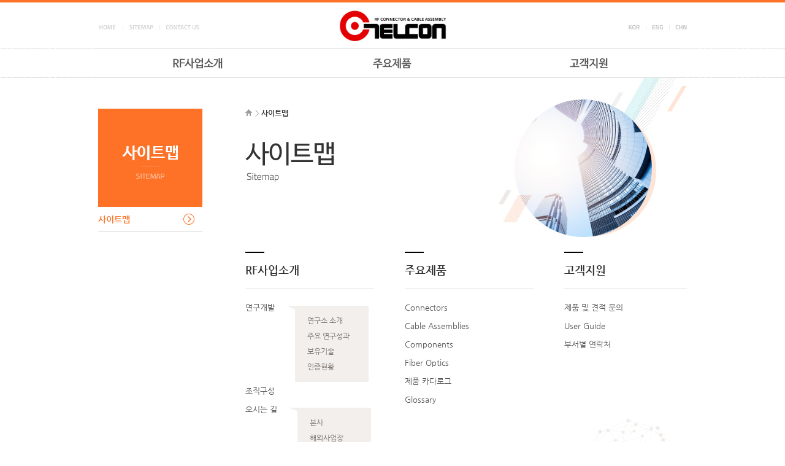

--- FILE ---
content_type: text/html; charset=UTF-8
request_url: http://www.telcon-rf.com/kor/rf/SiteMap
body_size: 7870
content:
<!DOCTYPE html>
<html lang="ko">
<head>
    <title>RF사업부문</title>
    <meta http-equiv="content-type" content="text/html; charset=utf-8" />
    <link rel="stylesheet" type="text/css" href="../css/style_rf.css" />
    <!-- rf_main stylesheet는 다름. -->
    <script language="JavaScript" type="text/javascript" src="../js/jquery-1.8.3.min.js"></script>
    <script language="JavaScript" type="text/javascript" src="../js/jquery.easing.1.3.min.js"></script>
    <script language="JavaScript" type="text/javascript" src="../js/common.js"></script>
    <script language="JavaScript" type="text/javascript" src="../js/megacoding.js"></script>
    <script language="JavaScript" type="text/javascript" src="../js/jquery.customSelect.min.js"></script>
</head>

<body>
	<div id="skipnavigation">
		<a href="#contents">본문으로 바로가기</a>
		<a href="#gnb">주메뉴로 바로가기</a>
	</div>
	<div id="wrap">
    <div id="header">
        <div class="header_inner">
            <h1 class="logo"><a href="Index"><img src="../images/rf_main.jpg" alt="telcon" /></a></h1>
            <ul class="ch_menu">
                <li class="menu1"><a href="Index"><span class="hide">HOME</span></a></li>
                <li class="menu2"><a href="SiteMap"><span class="hide">SITEMAP</span></a></li>
                <li class="menu3"><a href="Sub171"><span class="hide">CONTACT US</span></a></li>
            </ul>
            <ul class="language">
                <li class="kor"><a href="Index"><span class="hide">KOR</span></a></li>
                <li class="eng"><a href="/eng/rf/Index"><span class="hide">ENG</span></a></li>
                <li class="chn"><a href="/chn/rf/Index"><span class="hide">CHN</span></a></li>
            </ul>
            <h2 class="hide">주 메뉴</h2>
            <ul id="gnb">
                <li class="menu1">
                    <a class="rf_menu" href="Sub151"><span class="hide">RF사업소개</span></a>
                    <ul>
                        <li><a href="Sub151">연구개발</a></li>
                        <li><a href="Sub16">조직구성</a></li>
                        <li><a href="Sub171">오시는길</a></li>
                    </ul>
                </li>
                <li class="menu2">
                    <a class="rf_menu" href="Sub21"><span class="hide">주요제품</span></a>
                    <ul>
                        <li><a href="Sub21">Connectors</a></li>
                        <li><a href="Sub22">Cable Assemblies</a></li>
                        <li><a href="Sub23">Components</a></li>
                        <li><a href="Sub24">Fiber Optics</a></li>
                        <!-- <li><a href="Sub25">신제품 소개</a></li> -->
                        <li><a href="Sub26">제품 카다로그</a></li>
                        <li><a href="Sub271">Glossary</a></li>
                    </ul>
                </li>
                <li class="menu6">
                    <a class="rf_menu" href="Sub53"><span class="hide">고객지원</span></a>
                    <ul>
                        <li><a href="Sub51">제품 및 견적 문의</a></li>
                        <!-- <li><a href="Sub52">Cable Order Guide</a></li> -->
                        <li><a href="Sub53">User Guide</a></li>
                        <li><a href="Sub54">부서별 연락처</a></li>
                    </ul>
                </li>
            </ul><!-- end : id : gnb -->
        </div>
    </div><!-- end : id : header -->

		<div id="container">
			<div class="lnb_area">
				<div class="title_area">
					<h3 class="title"><img src="../images/lnb_title/site_map_title.gif" alt="사이트맵" /></h3>
					<ul id="lnb">
						<li class="on"><a href="SiteMap">사이트맵</a></li>
					</ul>
				</div>
			</div><!-- end : class : lnb_area -->

			<div id="contents">
				<div class="top_area information">
					<h4 class="title"><img src="../images/title/site_map_title.gif" alt="사이트맵" /></h4>
					<div class="location">
						<img src="../images/ico/ico_home.gif" alt="HOME" />&gt;
						<strong>사이트맵</strong>
					</div>
				</div>
				<ul class="site_map">
					<li class="top">
						<dl>
							<dt>RF사업소개</dt>
							<dd>
								<ul>
									<li>
										<a href="Sub151">연구개발</a>
										<div>
											<ul>
												<li><a href="Sub151">연구소 소개</a></li>
												<li><a href="Sub152">주요 연구성과</a></li>
												<li><a href="Sub153">보유기술</a></li>
												<li><a href="Sub154">인증현황</a></li>
											</ul>
										</div>
									</li>
									<li><a href="Sub16">조직구성</a></li>
									<li><a href="Sub171">오시는 길</a>
										<div>
											<ul>
												<li><a href="Sub171">본사</a></li>
												<li><a href="Sub172">해외사업장</a></li>
											</ul>
										</div>
									</li>
								</ul>
							</dd>
						</dl>
					</li>
					<li class="top">
						<dl>
							<dt>주요제품</dt>
							<dd>
								<ul>
									<li><a href="Sub21">Connectors</a></li>
									<li><a href="Sub22">Cable Assemblies</a></li>
									<li><a href="Sub23">Components</a></li>
									<li><a href="Sub24">Fiber Optics</a></li>
									<!-- <li><a href="Sub25">신제품 소개</a></li> -->
									<li><a href="Sub26">제품 카다로그</a></li>
									<li><a href="Sub271">Glossary</a></li>
								</ul>
							</dd>
						</dl>
					</li>
					<li class="top">
						<dl>
							<dt>고객지원</dt>
							<dd>
								<ul>
									<li><a href="Sub51">제품 및 견적 문의</a></li>
									<!-- <li><a href="Sub52">Cable Order Guide</a></li> -->
									<li><a href="Sub53">User Guide</a></li>
									<li><a href="Sub54">부서별 연락처</a></li>
								</ul>
							</dd>
						</dl>
					</li>
				</ul>
			</div><!-- end : id : contents -->
		</div><!-- end : id : container -->

    <div id="footer">
        <div class="footer_inner">
            <p class="copyright">
                <!-- 문의 : 02-515-8808&nbsp; | &nbsp; FAX : 031-371-8532<br />
                본점 : 경기도 용인시 기흥구 공세로 54 (RF사업부문)<br /><br />
                지점 : 충청북도 충주시 대소원면 첨단산업1로 120 (제약 및 바이오 부문)<br />
                문의 : 02-759-9900  &nbsp;&nbsp;&nbsp;&nbsp;&nbsp;&nbsp;&nbsp;&nbsp;   | &nbsp; FAX : 02-759-9910<br />
                Copyright (C)2018 TELCON RF PHARMACEUTICAL All rights reserved -->
                <span class="in_wrap">
                    <span class="left">
                        RF 사업부 : 경기도 용인시 기흥구 공세로 54 (본점)<br />
                        RF 문의 : 031-371-8500&nbsp; | &nbsp; FAX : 031-371-8532<br /><br />
                    </span>
                    <span class="right">
                        제약 및 바이오 사업부 : 충청북도 충주시 대소원면 첨단산업1로 120 (지점)<br />
                        제약 및 바이오 문의 : 02-759-9900&nbsp; | &nbsp;FAX : 02-759-9910<br /><br />
                    </span>
                    <span class="all">
                        IR 문의 : 02-515-8808&nbsp; | &nbsp;FAX : 02-515-8804<br /><br />
                        Copyright (C)2018 TELCON RF PHARMACEUTICAL All rights reserved
                    </span>
                </span>
            </p>
            <a href="http://cafe.daum.net/telcon" class="footer_link" target="_blank" title="새창으로 열기"><img src="../images/btn/btn_footer_link.gif" alt="TELCON Community" /></a>
        </div>
    </div><!-- end : id : footer -->
	</div><!-- end : id : wrap -->
</body>
</html>


--- FILE ---
content_type: text/css
request_url: http://www.telcon-rf.com/kor/css/style_rf.css
body_size: 7784
content:
@import url("common.css");

#skipnavigation {position:absolute; left:0; top:-1000px; width:100%; height: 0px; z-index:1000; line-height:1px; font-size:1px;}
#skipnavigation a{display:block; text-align:center; width: 100%;  line-height:1px; font-size:1px;}
#skipnavigation a:focus, #skipnavigation a:hover, #skipnavigation a:active {position:absolute; left:0px; top:1000px; padding: 8px 0;  display:block; height:20px; background:#20262c; font-size:12px; font-weight:bold; line-height:18px; color:#fff;}

#wrap {width: 100%; }

#header {width: 100%; min-width:1000px; position:absolute; left:0px; top:0px; background:url(../images/common/header_bg.gif) 0 0 repeat-x; z-index:10; }
#header .header_inner {width: 960px; height: 127px; margin: 0 auto; overflow:hidden; position:relative; }
#header .header_inner.on {height: 308px; }
#header .header_inner .logo {padding-top: 4px; text-align:center; }
#header .header_inner .logo img {width: 175px; } /* 20180601-add*/
#header .header_inner .ch_menu {width: 165px; overflow:hidden; position:absolute; left:1px; top:40px; }
#header .header_inner .ch_menu li {float: left; }
#header .header_inner .ch_menu li a {height: 9px; display:block; overflow:hidden; background-image:url(../images/common/ch_menu.gif); background-repeat:no-repeat;}
#header .header_inner .ch_menu li.menu1 a {width: 40px; background-position:0 0;}
#header .header_inner .ch_menu li.menu1 a:hover,
#header .header_inner .ch_menu li.menu1 a:focus,
#header .header_inner .ch_menu li.menu1 a:active {background-position:0 -9px;}
#header .header_inner .ch_menu li.menu2 a {width: 60px; background-position:-40px 0;}
#header .header_inner .ch_menu li.menu2 a:hover,
#header .header_inner .ch_menu li.menu2 a:focus,
#header .header_inner .ch_menu li.menu2 a:active {background-position:-40px -9px;}
#header .header_inner .ch_menu li.menu3 a {width: 65px; background-position:-100px 0;}
#header .header_inner .ch_menu li.menu3 a:hover,
#header .header_inner .ch_menu li.menu3 a:focus,
#header .header_inner .ch_menu li.menu3 a:active {background-position:-100px -9px;}

#header .header_inner .language {width: 96px; overflow:hidden; position:absolute; right:0px; top:40px; }
#header .header_inner .language li {float: left; }
#header .header_inner .language li a {height: 9px; display:block; background-image:url(../images/common/language.gif); background-repeat:no-repeat;}
#header .header_inner .language li.kor a {width: 30px; background-position:0 0;}
#header .header_inner .language li.kor a:hover,
#header .header_inner .language li.kor a:focus,
#header .header_inner .language li.kor a:active {background-position:0 -9px;}
#header .header_inner .language li.eng a {width: 38px; background-position:-30px 0;}
#header .header_inner .language li.eng a:hover,
#header .header_inner .language li.eng a:focus,
#header .header_inner .language li.eng a:active {background-position:-30px -9px;}
#header .header_inner .language li.chn a {width: 28px; background-position:-68px 0;}
#header .header_inner .language li.chn a:hover,
#header .header_inner .language li.chn a:focus,
#header .header_inner .language li.chn a:active {background-position:-68px -9px;}

/*telcon_pharm_2018.05.29_add_start */
#wrap_pharm {width: 100%;}
#wrap_pharm #header_pharm {width: 100%; min-width:1000px; border-top: 4px solid #fd7226; }
#wrap_pharm #header_pharm .header_inner_pharm {width: 960px; height: 75px; margin: 0 auto; text-align: center;}
#wrap_pharm #header_pharm .header_inner_pharm h1 {width: 175px; height: 75px; margin: 0 auto;}
#wrap_pharm .content {width: 960px; height: auto; margin: 0 auto; text-align: center; padding-top: 166px;}
#wrap_pharm .content div.images {    }
#wrap_pharm .content div.working {height: 37px; padding: 20px 0; margin: 0 auto;}
/*telcon_pharm_2018.05.29_add_end */

#gnb {width: 960px; display:inline-block; }
#gnb > lI {float: left; position:relative; }
/* #gnb > lI > a {width: 160px; height: 48px; display:block; background-image:url(../images/common/gnb.gif); background-repeat:no-repeat;} */

/*telcon_pharm_2018.05.29_add */
#gnb > lI > a {width: 320px; height: 48px; display:block; background-image:url(../images/rf_bar.jpg); background-repeat:no-repeat;}
#gnb > lI.menu1 > a {background-position:-75px 0; }
#gnb > lI.menu1.on > a,
#gnb > lI.menu1 > a:hover,
#gnb > lI.menu1 > a:focus,
#gnb > lI.menu1 > a:active {background-position:-75px -48px;}
#gnb > lI.menu2 > a {background-position:-320px 0; }
#gnb > lI.menu2.on > a,
#gnb > lI.menu2 > a:hover,
#gnb > lI.menu2 > a:focus,
#gnb > lI.menu2 > a:active {background-position:-320px -48px;}
/* #gnb > lI.menu3 > a {background-position:-250px 0; }
#gnb > lI.menu3.on > a,
#gnb > lI.menu3 > a:hover,
#gnb > lI.menu3 > a:focus,
#gnb > lI.menu3 > a:active {background-position:-250px -48px;} */
/* #gnb > lI.menu4 > a {background-position:-540px 0; }
#gnb > lI.menu4.on > a,
#gnb > lI.menu4 > a:hover,
#gnb > lI.menu4 > a:focus,
#gnb > lI.menu4 > a:active {background-position:-540px -48px;}
#gnb > lI.menu5 > a {background-position:-640px 0; }
#gnb > lI.menu5.on > a,
#gnb > lI.menu5 > a:hover,
#gnb > lI.menu5 > a:focus,
#gnb > lI.menu5 > a:active {background-position:-640px -48px;} */
#gnb > lI.menu6 > a {background-position:-559px 0; }
#gnb > lI.menu6.on > a,
#gnb > lI.menu6 > a:hover,
#gnb > lI.menu6 > a:focus,
#gnb > lI.menu6 > a:active {background-position:-559px -48px;}
/* #gnb > lI ul {width: 131px; height: 180px; padding:13px 0 0 29px; position:absolute; left:0; top:48px;} */
#gnb > lI ul {width: 200px; height: 180px; padding:13px 0 0 29px; position:absolute; left:0; top:48px;}
#gnb > lI.on ul {}
/* #gnb > lI ul li {padding:6px 0 0 8px; background:url(../images/ico/ico_gnb.gif) 0 13px no-repeat; } */
#gnb > lI ul li {padding:6px 0 0 55px; background:url(../images/ico/ico_gnb.gif) 45px 13px no-repeat; margin-left: 30px; }
#gnb > lI ul li a {display:block; font-size:12px; color:#73777a; text-decoration:none; }
#gnb > lI ul li a:hover,
#gnb > lI ul li a:focus,
#gnb > lI ul li a:active {color:#fd7226;}



/* ���� */
#container {width: 960px; padding-top: 127px; margin: 0 auto; overflow:hidden; }
body.main #container {width: 100%; margin:0;}
body.main #contents {width: 960px; margin: 0 auto; float: none; }
/* 20180528 �߰� - ���� */
/* body div#wrap div#container {width: 100%; margin:0;} */
/* body div#wrap div#container div#contents {width: 960px; margin: 0 auto; float: none;} */
/* 20180528 �߰� - �� */
#contents .ad_spot {width: 960px; height: 475px; position:relative; overflow:hidden; border-bottom: solid 6px #fd7226;}
#contents .ad_spot .img_wrap {position:relative; width: 960px; height: 475px; overflow:hidden;}
#contents .ad_spot .img_wrap ul {position:absolute; left:-960px; top:0px; width: 500%;  height: 475px ; }
#contents .ad_spot .img_wrap ul li {position:absolute; left:960px ; top:0px;}

#contents .ad_spot .round_wrap {display:inline-block; margin: 0 0 0 -38px; position:absolute; left:50%; bottom:37px; z-index:100; }
#contents .ad_spot .round_wrap li {margin-right: 4px; float: left; }
#contents .ad_spot .round_wrap li a {width: 10px; height: 10px; display:inline-block; overflow:hidden; background:url(../images/common/slide_btn_off.png) 0 0  no-repeat; }
#contents .ad_spot .round_wrap li.on a {width: 45px; background:url(../images/common/slide_btn_on.png) 0 0 no-repeat; }

#contents .info_section {width: 100%; overflow:hidden;}
#contents .info_section .notice_area {width: 480px; height: 154px; float: left; position:relative; background:url(../images/common/info_sec_bg1.png) 0 0 no-repeat; }
#contents .info_section .notice_area .title {padding: 22px 0 0 9px; font-size:18px; color:#504a3d; font-family:'ngbold'; }
#contents .info_section .notice_area .notice {width: 370px; position:absolute; right:0px; top:60px; }
#contents .info_section .notice_area .notice li {padding-left: 11px; margin-top: 11px; position:relative; background:url(../images/ico/ico_notice.gif) 0 6px no-repeat;}
#contents .info_section .notice_area .notice li:first-child {margin-top: 0px;}
#contents .info_section .notice_area .notice li a {width: 230px; display:block; text-overflow: ellipsis; white-space: nowrap; overflow: hidden; font-size:12px; color:#333333;}
#contents .info_section .notice_area .notice li span {position:absolute; right:30px; top:0px; color:#989898;}
#contents .info_section .notice_area .btn_more {position:absolute; right:30px; top:21px; }

#contents .info_section .stock_area {width: 479px; height: 154px; float: left; position:relative; border-left: solid 1px #e1dfdc; background:url(../images/common/info_sec_bg2.png) 0 0 no-repeat; }
#contents .info_section .stock_area .title {padding: 23px 0 0 29px; font-size:18px; color:#504a3d; font-family:'ngbold'; }
#contents .info_section .stock_area .stock_info_box {width: 348px; height: 76px; position:absolute; left:121px; top:50px; background-color:#f1f1f1;}
#contents .info_section .stock_area .stock_today {width: 100%; overflow:hidden; }
#contents .info_section .stock_area .stock_today dt {width: 176px; height:76px; padding-left: 20px; float: left; position:relative;}
#contents .info_section .stock_area .stock_today dt span {padding: 10px 0 0 10px; display:block; color:#504a3d; font-size:12px; line-height:10px; font-family:'ngbold'; }
#contents .info_section .stock_area .stock_today dt strong {font-size:46px; line-height:50px; color:#555; letter-spacing:-1px; position:absolute; bottom:6px; right:24px;}
#contents .info_section .stock_area .stock_today.red dt strong {color:#e61e11;}
#contents .info_section .stock_area .stock_today.blue dt strong {color:#213eaa;}
#contents .info_section .stock_area .stock_today dd {width: 120px; position:relative; float: left; color:#504a3d; font-family:'ngbold'; }
#contents .info_section .stock_area .stock_today dd.first {margin: 20px 0 14px;}
#contents .info_section .stock_area .stock_today dd strong {padding-left:14px; color:#555; position:absolute; right:0px; top:0px;}
#contents .info_section .stock_area .stock_today.red dd strong {color:#e14840; background:url(../images/ico/ico_stock_up.png) 0 5px no-repeat;}
#contents .info_section .stock_area .stock_today.blue dd strong {color:#4062e1; background:url(../images/ico/ico_stock_down.png) 0 5px no-repeat;}
#contents .info_section .stock_area .btn_more {position:absolute; right:10px; top:21px; }

/*telcon_pharm_2018.05.29_add_start */
#contents .bottom_section .biz_part {width: 100%; float: left; overflow: hidden;}
#contents .bottom_section .biz_part .biz_rf {width: 480px; height: 475px; float: left; background: url(../images/rf_back.jpg) top center no-repeat; text-align: center;}
#contents .bottom_section .biz_part .pharm {width: 480px; height: 475px; float: right; background: url(../images/pharm_back.jpg) top center no-repeat; text-align: center;}
#contents .bottom_section .biz_part .biz_rf:hover {opacity: 0.8;}
#contents .bottom_section .biz_part .pharm:hover {opacity: 0.8;}
#contents .bottom_section .biz_part .biz_rf img { margin-top: 195px;    }
#contents .bottom_section .biz_part .pharm img { margin-top: 137px; }

/*telcon_pharm_2018.05.29_add_end */

#contents .bottom_section {width: 100%; }
#contents .bottom_section .info_list {width: 100%; overflow:hidden; }
#contents .bottom_section .info_list li {width: 480px; height: 240px; float: left;}
#contents .bottom_section .info_list li.menu1 {background:url(../images/common/btm_list_img1.jpg) right 0 no-repeat; }
#contents .bottom_section .info_list li.menu2 {background:url(../images/common/btm_list_img2.jpg) right 0 no-repeat;}
#contents .bottom_section .info_list li.menu3 {background:url(../images/common/btm_list_img3.jpg) 0 0 no-repeat;}
#contents .bottom_section .info_list li.menu4 {background:url(../images/common/btm_list_img4.jpg) 0 0 no-repeat;}
#contents .bottom_section .info_list li .inner_box {width: 240px; height: 240px; text-align:center; }
#contents .bottom_section .info_list li.menu1 .inner_box {background-color:#84b3d1;}
#contents .bottom_section .info_list li.menu1 .inner_box .desc {padding-bottom: 15px; }
#contents .bottom_section .info_list li.menu2 .inner_box {background-color:#73bdc0;}
#contents .bottom_section .info_list li.menu2 .inner_box .desc {padding-bottom: 35px; }

#contents .bottom_section .info_list li .tc_media .title {padding: 44px 0 23px; }
#contents .bottom_section .info_list li .tc_media {width: 240px; height: 240px; text-align:center; }
#contents .bottom_section .info_list li.menu3 .tc_media {float: left; background-color:#e21f26;}
#contents .bottom_section .info_list li.menu3 .tc_media .desc {padding-bottom: 55px; }

#contents .bottom_section .info_list li.menu3 .inner_box {float: right; background-color:#655950;}
#contents .bottom_section .info_list li.menu3 .inner_box .desc {padding-bottom: 15px; }
#contents .bottom_section .info_list li.menu4 .inner_box {float: right; background-color:#b3aa91;}
#contents .bottom_section .info_list li.menu4 .inner_box .btn_link {margin-bottom: 10px; display:inline-block; }
#contents .bottom_section .info_list li .inner_box .title {padding: 44px 0 23px; }
#contents .bottom_section .info_list li .inner_box .desc {padding-bottom: 35px; }

#contents .customer_area {width: 100%; margin-bottom: 50px; overflow:hidden; border-bottom: solid 2px #47403a;}
#contents .customer_area .title {float: left; }
#contents .customer_area .list {float: left; }

/* ���� */
#container .lnb_area {width: 170px; padding-top: 50px; margin-right: 70px; float: left; }
#lnb {width: 100%; }
#lnb li {border-bottom: solid 1px #dcdbda;}
#lnb li a {height: 40px; display:block; font-size:14px; color:#555555; font-family:'ngbold'; line-height:40px; text-decoration:none; }
#lnb li.on a,
#lnb li a:hover,
#lnb li a:focus,
#lnb li a:active {background:url(../images/common/ico_lnb_over.gif) right 0 no-repeat; color:#fd7226;}

#contents {width: 720px; padding-bottom: 100px; float: left; }

#contents .top_area {width: 100%; height: 283px; position:relative; }
#contents .top_area.information {background:url(../images/top_bg/information_bg.jpg) right 0 no-repeat; }
#contents .top_area.sub1_1 {background:url(../images/top_bg/sub1_1_bg.jpg) right 0 no-repeat; }
#contents .top_area.sub1_2 {background:url(../images/top_bg/sub1_2_bg.jpg) right 0 no-repeat; }
#contents .top_area.sub1_3 {background:url(../images/top_bg/sub1_3_bg.jpg) right 0 no-repeat; }
#contents .top_area.sub1_4 {background:url(../images/top_bg/sub1_4_bg.jpg) right 0 no-repeat; }
#contents .top_area.sub1_5 {background:url(../images/top_bg/sub1_5_bg.jpg) right 0 no-repeat; }
#contents .top_area.sub1_6 {background:url(../images/top_bg/sub1_6_bg.jpg) right 0 no-repeat; }
#contents .top_area.sub1_7 {background:url(../images/top_bg/sub1_7_bg.jpg) right 0 no-repeat; }
#contents .top_area.sub2_1 {background:url(../images/top_bg/sub2_1_bg.jpg) right 0 no-repeat; }
#contents .top_area.sub2_2 {background:url(../images/top_bg/sub2_2_bg.jpg) right 0 no-repeat; }
#contents .top_area.sub2_3 {background:url(../images/top_bg/sub2_3_bg.jpg) right 0 no-repeat; }
#contents .top_area.sub2_4 {background:url(../images/top_bg/sub2_4_bg.jpg) right 0 no-repeat; }
#contents .top_area.sub2_5 {background:url(../images/top_bg/sub2_5_bg.jpg) right 0 no-repeat; }
#contents .top_area.sub2_6 {background:url(../images/top_bg/sub2_6_bg.jpg) right 0 no-repeat; }
#contents .top_area.sub2_7 {background:url(../images/top_bg/sub2_7_bg.jpg) right 0 no-repeat; }
#contents .top_area.sub3_1 {background:url(../images/top_bg/sub3_1_bg.jpg) right 0 no-repeat; }
#contents .top_area.sub3_2 {background:url(../images/top_bg/sub3_2_bg.jpg) right 0 no-repeat; }
#contents .top_area.sub3_3 {background:url(../images/top_bg/sub3_3_bg.jpg) right 0 no-repeat; }
#contents .top_area.sub3_4 {background:url(../images/top_bg/sub3_4_bg.jpg) right 0 no-repeat; }
#contents .top_area.sub4_1 {background:url(../images/top_bg/sub4_1_bg.jpg) right 0 no-repeat; }
#contents .top_area.sub4_2 {background:url(../images/top_bg/sub4_2_bg.jpg) right 0 no-repeat; }
#contents .top_area.sub4_3 {background:url(../images/top_bg/sub4_3_bg.jpg) right 0 no-repeat; }
#contents .top_area.sub4_4 {background:url(../images/top_bg/sub4_4_bg.jpg) right 0 no-repeat; }
#contents .top_area.sub5_1 {background:url(../images/top_bg/sub5_1_bg.jpg) right 0 no-repeat; }
#contents .top_area.sub5_2 {background:url(../images/top_bg/sub5_2_bg.jpg) right 0 no-repeat; }
#contents .top_area.sub5_3 {background:url(../images/top_bg/sub5_3_bg.jpg) right 0 no-repeat; }
#contents .top_area.sub5_4 {background:url(../images/top_bg/sub5_4_bg.jpg) right 0 no-repeat; }
#contents .top_area.sub6_1 {background:url(../images/top_bg/sub6_1_bg.jpg) right 0 no-repeat; }
#contents .top_area.sub6_2 {background:url(../images/top_bg/sub6_2_bg.jpg) right 0 no-repeat; }
#contents .top_area.sub6_3 {background:url(../images/top_bg/sub6_3_bg.jpg) right 0 no-repeat; }
#contents .top_area.sub6_4 {background:url(../images/top_bg/sub6_4_bg.jpg) right 0 no-repeat; }
#contents .top_area.sub6_6 {background:url(../images/top_bg/sub6_5_bg.jpg) right 0 no-repeat; }




#contents .top_area .title {padding-top: 104px; }

#contents .top_area .location {position:absolute; left:0px; top:50px; color:#999999;}
#contents .top_area .location img {margin-right: 5px; vertical-align:-1px; }
#contents .top_area .location strong {color:#333333; font-family:'ngbold'; vertical-align:0; }

#contents .cont_text1 {font-size:28px; color:#333333; font-family:'ngbold'; }
#contents .cont_text1 span {vertical-align:0; color:#fd7226; }
#contents .cont_text2 {font-size:18px; color:#333333; line-height:24px; letter-spacing:-1px;}
#contents .cont_text2 span {vertical-align:0; font-family:'ngbold'; }
#contents .cont_text3 {font-size:14px; color:#333333; line-height:24px; text-align:right;}
#contents .cont_text3 span {font-size:20px; vertical-align:0; font-family:'ngbold'; }

#contents .company_info {width: 720px; height: 448px;}
#contents .company_info .company_info_list {width: 100%; overflow:hidden; }
#contents .company_info .company_info_list li {width: 180px; float: left; }

#contents .ceo_msg_area {width: 100%; overflow:hidden; }
#contents .ceo_msg_area .ceo_img {width: 385px; float: left; }
#contents .ceo_msg_area .ceo_msg {width: 335px; float: left;}
#contents .ceo_msg_area .ceo_msg.full {width: 100%; }
#contents .ceo_msg_area .ceo_msg .msg {margin-bottom: 20px; font-size:13px; color:#555555; line-height:22px; letter-spacing:-1px; }
#contents .ceo_msg_area .ceo_msg .ceo_sign {text-align:right; }

#contents .board_search_area {width: 339px; margin-bottom: 20px; }
#contents .board_search_area .search_form_inner {width: 100%; overflow:hidden; position:relative; }
#contents .board_search_area .search_form_inner .select_wrap {float: left; }
#contents .board_search_area .board_search {width: 86px; height: 34px; padding-left: 8px; line-height:34px; border: solid 1px #cacbcd; border-right:0; background:url(../images/ico/ico_select.gif) right center no-repeat;}
#contents .board_search_area .board_search.total {width: 200px; border: solid 1px #cacbcd; background:url(../images/ico/ico_select.gif) right center no-repeat;}
#contents .board_search_area .input_search {width: 232px; height: 34px; padding-left: 10px; float: left; line-height:34px; border: solid 1px #cacbcd;}
#contents .board_search_area .search_submit {position:absolute; right:1px; top:1px; }

#contents .board_view_area {width: 100%; }
#contents .board_view_area .board_title_area {padding: 20px 0; border-top: solid 1px #000; border-bottom: solid 1px #aaaaaa; position:relative;}
#contents .board_view_area .board_title_area .tit_btn {width:74px; height:68px; display:block; position:absolute; top:0; right:0; background:url(../images/common/ing_end_btn.gif) 0 0 no-repeat;}
#contents .board_view_area .board_title_area .tit_btn2 {width:74px; height:68px; display:block; position:absolute; top:0; right:0; background:url(../images/common/ing_end_btn.gif) -90px 0 no-repeat;}
#contents .board_view_area .board_title_area .board_title {padding-bottom: 5px; font-size:28px; color:#272727; font-family:'ngbold'; }
#contents .board_view_area .board_title_area .document_info {width: 100%; overflow:hidden; }
#contents .board_view_area .board_title_area .document_info li {padding: 0 10px 0 10px; float: left; background:url(../images/ico/ico_doc_line.gif) 0 2px no-repeat; font-size:13px; color:#999999;}
#contents .board_view_area .board_title_area .document_info li:first-child {padding: 0 10px 0 0; }
#contents .board_view_area .board_title_area .document_info li .file_ico {width:16px; height:18px; display:inline-block; background:url(../images/btn/file_ico.gif) -60px 0 no-repeat; vertical-align:bottom;}
#contents .board_view_area .board_title_area .part_area {margin-top:10px; margin-bottom:10px; height:46px; background:#f2efec;;}
#contents .board_view_area .board_title_area .part_area ul {padding-top:15px; overflow:hidden; }
#contents .board_view_area .board_title_area .part_area ul li {padding:0 15px; float:left; border-left:#dedede 1px solid; color:#a7a7a7; }
#contents .board_view_area .board_title_area .part_area ul li:first-child {padding-left:0; border-left:none;}
#contents .board_view_area .board_title_area .part_area ul li span {color:#fd7226;}
#contents .board_view_area .board_view_detail {padding: 50px 0; border-bottom: solid 1px #474747; color:#5b5c5e; line-height:18px; }
#contents .board_view_area .board_view_detail_pic {padding: 50px 0 0 0; max-width:720px; }
#contents .board_view_area .board_view_detail_pic img {max-width:720px; }

#contents .document_prev_area {border-top: solid 1px #000; border-bottom: solid 1px #000;}

#contents .tab_area {width: 100%; margin-bottom: 50px; border-bottom: solid 1px #7c736d;}
#contents .tab_area .tab_list {width: 100%; overflow:hidden; }
#contents .tab_area .tab_list li {margin-left: 3px; float: left; }
#contents .tab_area .tab_list li:first-child {margin-left: 0px;}
#contents .tab_area .tab_list li a {width: 110px; height: 32px; display:block; text-align:center; line-height:32px; font-size:15px; color:#7c736d; font-family:'ng'; background-color:#e2d9d3; text-decoration:none; }
#contents .tab_area .tab_list li.on a,
#contents .tab_area .tab_list li a:hover,
#contents .tab_area .tab_list li a:hover,
#contents .tab_area .tab_list li a:hover {color:#fff; background-color:#7c736d;}

#contents .tab_title_area {width: 100%; margin-bottom: 50px; }
#contents .tab_title_area .title {font-size:30px; color:#232323; font-family:'ngbold'; line-height:34px; }
#contents .tab_title_area .sub_desc {padding-top: 15px; font-size:18px; color:#232323; font-family:'ngbold'; }
#contents .title_area {width: 100%; margin-bottom: 20px; }
#contents .title_area .title {font-size:24px; color:#272727; font-family:'ngbold'; line-height:24px; }
#contents .title_area .under_title {padding-top:22px; font-size:13px; color:#5b5c5e;}

#contents .tab_contents_area {width: 100%; }
#contents .tab_contents_area .lab_introduce {width: 100%; }
#contents .tab_contents_area .lab_introduce li {margin-top: 50px;}
#contents .tab_contents_area .lab_introduce li:first-child {margin-top: 0px;}
#contents .tab_contents_area .lab_introduce li.lab1 {background:url(../images/contents/lab_intro_bg1.gif) 0 0 no-repeat;}
#contents .tab_contents_area .lab_introduce li.lab2 {background:url(../images/contents/lab_intro_bg2.gif) 0 0 no-repeat;}
#contents .tab_contents_area .lab_introduce li.lab3 {background:url(../images/contents/lab_intro_bg3.gif) 0 0 no-repeat;}
#contents .tab_contents_area .lab_introduce li dl {overflow:hidden; }
#contents .tab_contents_area .lab_introduce li dl dt {width: 252px; height: 152px; float: left; text-align:center; position:relative; }
#contents .tab_contents_area .lab_introduce li dl dt span {position:absolute; left:25px; top:57px; font-size:18px; color:#232323; font-family:'ngbold'; line-height:20px;}
#contents .tab_contents_area .lab_introduce li dl dd {width: 468px; padding-top: 5px; float: left; font-size:14px; color:#232323; line-height:22px; letter-spacing:-1px; }

#contents .tab_contents_area .study_history {width: 100%; background:url(../images/contents/study_history_bg.gif) 0 7px no-repeat; }
#contents .tab_contents_area .study_history > li {padding-left: 45px; padding-top: 19px; background:url(../images/ico/ico_history.png) 0 25px no-repeat; }
#contents .tab_contents_area .study_history > li:first-child {padding-top: 0px; background-position:0 8px;}
#contents .tab_contents_area .study_history > li > dl {width: 100%; overflow:hidden; }
#contents .tab_contents_area .study_history > li > dl dt {width: 110px; float: left; font-size:24px; color:#232323; font-family:'ngbold'; }
#contents .tab_contents_area .study_history > li > dl dd {float: left; }
#contents .tab_contents_area .study_history > li > dl dd ul {width: 100%; padding-top: 5px; }
#contents .tab_contents_area .study_history > li > dl dd ul li {width: 100%; padding-top: 10px; overflow:hidden;}
#contents .tab_contents_area .study_history > li > dl dd ul li:first-child {padding-top: 0px; }
#contents .tab_contents_area .study_history > li > dl dd ul li .month {width: 40px; line-height:18px; float: left; font-size:14px; color:#232323; font-family:'ng'; }
#contents .tab_contents_area .study_history > li > dl dd ul li .desc {float: left; line-height:18px; font-size:14px; color:#232323; font-family:'ng'; }

#contents .certificate_area {width: 100%; overflow:hidden; }
#contents .certificate_area .certificate_list {width: 735px; padding: 20px 0 5px; overflow:hidden; border-top: solid 1px #474747; border-bottom: solid 1px #474747;}
#contents .certificate_area .certificate_list li {width: 230px; height: 320px; padding-bottom: 15px; margin-right: 15px; float: left; }
#contents .certificate_area .certificate_list li a {width:228px; height:318px; display:block; position:relative; border: solid 1px #bfbfbf; cursor:pointer; text-decoration:none; }
#contents .certificate_area .certificate_list li a strong {width:100%; height:318px; display:block;}
#contents .certificate_area .certificate_list li a strong img {width:100%; height:318px;}
#contents .certificate_area .certificate_list li a .inner {width: 100%; height: 79px; display:block; position:absolute; left:0px; bottom:0px; background:url(../images/common/layer_bg_off.png) 0 0 repeat; }
#contents .certificate_area .certificate_list li a:hover .inner,
#contents .certificate_area .certificate_list li a:focus .inner,
#contents .certificate_area .certificate_list li a:active .inner {background-image:url(../images/common/layer_bg_on.png);}
#contents .certificate_area .certificate_list li a .inner em {padding: 10px 0 0 10px; display:block; line-height:18px; font-size:13px; color:#ffffff;}

#contents .certificate_popup_area {width: 100%; height: 100%; position:fixed; left:0px; top:0px; background:url(../images/common/popup_bg.png) 0 0 repeat; z-index:500; display:none; }
#contents .certificate_popup_area.on {display:block; }
#contents .certificate_popup_area .certificate_popup {margin: -352px 0 0 -251px; position:fixed; left:50%; top:50%; border-top: solid 4px #fd7226; border-right: solid 1px #fd7226; border-bottom: solid 1px #fd7226; border-left: solid 1px #fd7226; z-index:1000; }
#contents .certificate_popup_area .certificate_popup .img {width: 500px; height: 700px; }
#contents .certificate_popup_area .popup_close {position:absolute; right:-38px; top:0px; }

#contents .organization_area {width: 720px;}

#contents .paging {width: 100%; height: 34px; position:relative; text-align:center;}
#contents .paging a {}
#contents .paging span {margin: 0 10px; display:inline-block; vertical-align:top; }
#contents .paging span a {width: 21px; height: 21px; display:inline-block; text-align:center; line-height:21px; color:#555555; text-decoration:none; }
#contents .paging span a.on,
#contents .paging span a:hover,
#contents .paging span a:focus,
#contents .paging span a:active {background-color:#00a3a9; color:#fff;}
#contents .paging .btn_list {position:absolute; left:0px; top:20px; }
#contents .paging .btn_list02 {position:absolute; right:0px; top:20px; }
#contents .paging .btn_write {position:absolute; right:0px; top:20px; }

#contents .map_area {width:718px; height:429px; margin-bottom:10px; border:#7c736d 1px solid;}
#contents .print_btn {margin-bottom:12px; text-align:right;}
#contents .print_btn a {display:inline-block;}
#contents .loc_address {margin-bottom:45px;}
#contents .tit {margin-bottom:15px; font-family:'ngbold'; font-size:18px; color:#272727; position:relative;}
#contents .tit .tel_info {width:112px; height:23px; padding:0 10px 0 5px; display:inline-block; position:absolute; right:0; font-family:'ng'; font-size:11px; border:#bfbfbf 1px solid; background:url(../images/common/arrow.gif) 115px 8px no-repeat; text-align:center; line-height:23px;}
#contents .tit .tel_info:hover {text-decoration:none;}

#contents .disclosure_area {/*height:853px;*/}
#contents .financial_area {/*height:853px;*/}
#contents .stock_area {/*height:853px;*/}
#contents .management_area {/*height:853px;*/}

#contents .management_area .con {margin-bottom: 20px; font-size:13px; color:#555555; line-height:22px; letter-spacing:-1px; }

#contents .concept_area {height:329px; margin-bottom:52px; border-bottom:#a9a9a9 1px solid;}
#contents .provision_area {margin-bottom:64px;}
#contents .concept_ul li:first-child {margin-bottom:40px;}
#contents .concept_ul li dl {overflow:hidden;}
#contents .concept_ul li dl dt  {float:left;}
#contents .concept_ul li dl dd  {margin:5px 0 0 46px; float:left; font-size:13px; color:#5b5c5e; text-align:left; letter-spacing:-0.5px; line-height:20px;}
#contents .cor_list_area .cor_list {overflow:hidden;}
#contents .cor_list_area .cor_list li {padding-left:40px; float:left;}
#contents .cor_list_area .cor_list li:first-child {padding-left:0;}
#contents .indiv_info {height:138px; margin-bottom:20px; padding:20px; border:#cacbcd 1px solid; color:#a9a9a9; overflow-y: scroll; line-height:18px;}

#contents .cable_name {width:718px; height:178px; margin-bottom:10px; border:#d7d7d7 1px solid;}
#contents .select_cable {border:#e9e9e9 1px solid; border-top:#474747 2px solid; overflow:hidden; }
#contents .select_cable li.m1 {width:178px; height:90px; float:left;}
#contents .select_cable li.m2 {width:179px; height:90px; float:left; border-left:#e9e9e9 1px solid;}

#contents .select_cable li .cable_list dt {height:40px; margin:0 10px 0 19px; background:url(../images/common/focus_off.gif) center right no-repeat; line-height:40px; color:#333; font-family:'ngbold'; font-size:13px;}
#contents .select_cable li .cable_list dt a:hover {text-decoration:none;}
#contents .select_cable li .cable_list dd {padding-top:12px; height:304px; text-align:center; color:#7f7f7f; border-top:#e9e9e9 1px solid; }

#contents .select_cable li .cable_list dd select {background-color:#6d6d6d; color:#ffffff;}

#contents .select_cable li .cable_list dd p {padding-top:110px; line-height:22px;}
#contents .select_cable li .cable_list dt.on {background:url(../images/common/focus_on.gif) center right no-repeat;}
#contents .select_cable li .cable_list dd.scroll { overflow-y:scroll; background:none;}
#contents .select_cable li .cable_list dd ul {height:304px; padding:10px;}
#contents .select_cable li .cable_list dd ul li {text-align:left;}
#contents .select_cable li .cable_list dd ul li a {color:#7f7f7f; line-height:20px; padding-left:10px;}
#contents .select_cable li .cable_list dd ul li a:hover {text-decoration:none;}
#contents .select_cable li .cable_list dd ul li.on a {display:block; background:#ffede4; color:#fd7226;}
#contents .cabser_area {margin-bottom:23px;}
#contents .cabser_area ul {overflow:hidden; border:#e9e9e9 1px solid; border-top:none; }
#contents .cabser_area ul li {height:39px;color:#cacbcd; float:left; line-height:39px; border-left:#e9e9e9 1px solid; }
#contents .cabser_area ul li.m1 {width:149px; margin: 0 10px 0 19px; font-family:'ngbold'; font-size:13px; color:#333; border-left:none; background:url(../images/common/focus_off.gif) center right no-repeat;}
#contents .cabser_area ul li.m2 {width:359px;}
#contents .cabser_area ul li.m3 {width:179px; text-align:center;}
#contents .cabser_area ul li.m3 a {margin-top:3px; display:block;}
#contents .cabser_area ul li input {width:68px; height:28px; margin-left:10px; border:#cacbcd 1px solid;}
#contents .cabser_area ul li .sear_btn {width:172px; height:33px; margin-left:3px; margin-top:2px; display:block; text-align:center;}

#contents .hidden_area {display:block;}
#contents .hidden_area .arrow {height:11px; background:url(../images/common/hidden_ico.gif) center no-repeat;}
#contents .hidden_area .cable_view dt {height:70px; padding:5px 0 0 10px; font-family:'ngbold'; font-size:24px; color:#fff; background:#fd7226;}
#contents .hidden_area .cable_view dt span {font-family:'ngbold'; font-size:13px; color:#a7fcff;}
#contents .hidden_area .cable_view dd {width:716px; height:248px; background:#f5f5f5; border:#d7d7d7 1px solid; text-align:center;}


#contents .hidden_area .cable_view {overflow:hidden; width:718px;}
#contents .hidden_area .cable_view p{float:left; position:relative;}
#contents .hidden_area .cable_view p span{position:absolute; top:138px; right:190px; color:#737373;}
#contents .hidden_area .cable_view p span.B{position:absolute; top:163px; right:0;}
#contents .hidden_area .cable_view p span.B2{position:absolute; top:163px; right:20px;}
#contents .hidden_area .cable_view p span.C{position:absolute; top:184px; right:0;}




#contents .video_area {height:276px; margin-bottom:60px; overflow:hidden;}
#contents .video_area .m1 {width:440px; height:100%; float:left;}
#contents .video_area .m2 {width:280px; height:100%; float:left; background:#fd7226 url(../images/common/movie_ico.gif) right bottom no-repeat;}
#contents .video_area .m2 dl {padding:31px 0 0 26px}
#contents .video_area .m2 dl dt {font-family:'ngbold';padding-bottom:21px; color:#fff; font-size:18px;}
#contents .video_area .m2 dl dd {color:#fff; font-size:13px; line-height:22px;}
#contents .video_list {height:169px; margin-bottom:20px; overflow:hidden; border-bottom:#474747 1px solid;}
#contents .video_list li {padding-left:37px; float:left;}
#contents .video_list li:first-child {padding-left:0;}
#contents .video_list li dl dt {height:98px; margin-bottom:15px;}
#contents .video_list li dl dd {text-align:center;}
#contents .video_list li dl dt img {width:150px; height:98px;}
#contents .video_list li dl.on dt {height:90px; border:#00a3a9 4px solid;}
#contents .video_list li dl.on dd {font-family:'ngbold';color:#fd7226;}
#contents .video_list li dl.on dt img {height:90px;}


.table_style1 {width: 100%; }
.table_style1 th {padding: 13px 0; font-size:13px; color:#333333; background-color:#fcfcfc; border-top: solid 1px #474747; border-bottom: solid 1px #aaaaaa;}
.table_style1 tbody td {height:44px; text-align:center; word-break:break-all; font-size:13px; color:#5b5c5e; border-bottom: solid 1px #ebebeb;}
.table_style1 tbody td.l {padding-left:10px; text-align:left; }
.table_style1 tbody td a {color:#5b5c5e; text-decoration:none;}
.table_style1 tbody td a:hover,
.table_style1 tbody td a:focus,
.table_style1 tbody td a:active {color:#fd7226;}
.table_style1 tbody.list_paging td:first-child {font-family:'ngbold'; color:#333333; }
.table_style1 .file_btn {width:16px; height:18px; display:inline-block; background:url(../images/btn/file_ico.gif) -60px 0 no-repeat;}

.table_style2 {border-top:#474747 1px solid; border-bottom:#474747 1px solid;}
.table_style2 tr th {padding-left:10px; font-family:'ngbold'; font-size:13px; color:#272727; text-align:left; line-height:44px; border-top:#ebebeb 1px solid; }
.table_style2 tr td {font-size:13px; color:#555; text-align:left; line-height:44px; border-top:#ebebeb 1px solid;}
.table_style2 tr:first-child th {border-top:none;}
.table_style2 tr:first-child td {border-top:none;}
.table_style2 input {height:28px; border:#cacbcd 1px solid;}
.table_style2 select {height:28px; border:#cacbcd 1px solid;}
.table_style2 textarea {margin:10px 0;border:#cacbcd 1px solid;}
.table_style2 .spam {width:50px; height:19px; margin-right:15px; display:inline-block; font-family:'ngbold'; background:#fffedf; color:#148309; text-align:center; line-height:19px;}

.table_style3 {border-bottom:#474747 1px solid;}
.table_style3 tr th {padding-left:10px; font-family:'ngbold'; font-size:13px; color:#272727; text-align:left; line-height:44px; border-top:#ebebeb 1px solid; }
.table_style3 tr td {font-size:13px; color:#555; text-align:left; line-height:44px; border-top:#ebebeb 1px solid;}
.table_style3 tr:first-child th {border-top:none;}
.table_style3 tr:first-child td {border-top:none;}
.table_style3 input {height:28px; border:#cacbcd 1px solid;}
.table_style3 select {height:28px; border:#cacbcd 1px solid;}
.table_style3 textarea {margin:10px 0;border:#cacbcd 1px solid;}





.btn_list {margin-top:20px; text-align:center;}
.btn_list .submit {width:75px; height:34px; font-size:13px; display:inline-block; background:#00a3a9; color:#fff; text-align:center; line-height:34px;}
.btn_list .cansel {width:75px; height:34px; font-size:13px; display:inline-block; background:#777; color:#fff; text-align:center; line-height:34px;}
.btn_center_area {text-align:center;}

.agree {margin-bottom:20px; text-align:center;}
.agree .submit {margin-top:10px; width:120px; height:30px; font-size:12px; display:inline-block; background:#1673db; color:#fff; text-align:center; line-height:30px;}
.agree .cansel {margin-top:10px; width:120px; height:30px; font-size:12px; display:inline-block; background:#777; color:#fff; text-align:center; line-height:30px;}



#footer {width: 100%; min-width:1000px; background-color:#eaeaea;}
#footer .footer_inner {width: 960px; height: 150px; margin: 0 auto; position:relative; }
/* #footer .footer_inner .copyright {padding-top: 26px; font-size:12px; color:#65605d; line-height:20px; font-family:'ng'; } */
#footer .footer_inner .copyright {padding-top: 26px; font-size:12px; color:#65605d; line-height:17px; font-family:'ng'; }
/* #footer .footer_inner .copyright span {font-size: 1.4em; line-height: 30px; font-weight: bold;} */
#footer .footer_inner .footer_link {position:absolute; right:0px; top:27px; }

#contents .product_view {width:100%; padding-top:20px; border-top:1px solid #474747;}
#contents .product_view .navi {width:732px; margin-bottom:19px; overflow:hidden;}
#contents .product_view .navi li {width:108px; height:68px; margin-right:12px; float:left; border:1px solid #eeeeee; position:relative;}
#contents .product_view .navi li a {display:block; width:110px; height:70px; position:absolute; left:-1px; top:-1px;}
#contents .product_view .navi li a img {width:100%; height:70px; position:absolute; top:0; left:0;}
#contents .product_view .navi li a .hover {display:none; z-index:10;}
#contents .product_view .navi li.on a .hover {display:block;}
#contents .product_view .view {width:720px; height:480px; border-top:1px solid #ebebeb; border-bottom:1px solid #d8d8d8;}
#contents .product_view .view img {width:100%; height:480px;}

#contents .new_product {border-top:1px solid #474747;}
#contents .new_product li {padding:20px 0 50px; border-bottom:1px solid #ebebeb;}
#contents .new_product li .product_img {width:720px; height:480px; margin-bottom:20px; border-bottom:1px solid #d8d8d8;}
#contents .new_product li .name {display:block; margin-bottom:15px; font-size:18px; line-height:24px; color:#272727;}
#contents .new_product li .spec {display:block; margin-bottom:15px; font-size:13px; line-height:20px; color:#5b5c5e;}

/* add_20191001 */
#contents .new_product .product_intro {
    /* border: 1px solid red; */
    margin-bottom: 50px;
    padding-top: 20px;
}
#contents .new_product .product_intro table {
    width: 100%;
    border: none;
}
#contents .new_product .product_intro table tr th {
    padding: 7px 0;
    color: #333;
    font-size: 14px;
}
#contents .new_product .product_intro table tr td {
    padding: 7px 5px;
}
#contents .new_product .product_intro table tr td img {
    width: 100%;
    max-width: 170px;
}
#contents .new_product .product_intro table tr td a {
    display: inline-block;
    width: 100%;
    text-align: center;
    font-size: 12px;
    font-weight: 400;
    padding: 10px 0;
    text-decoration: none;
    background-color: rgb(0,163,169);
    color: #fff;
}
/* // add_20191001 */


#contents .personnel_area .personnel_copy {height:217px; overflow:hidden;}
#contents .personnel_area .personnel_copy .m1 {width:359px; height:100%; float:left; background:url(../images/contents/sub0601_ico01.gif) 120px 0 no-repeat; border-right:#dcdbda 1px solid;}
#contents .personnel_area .personnel_copy .m1 dl {padding-top:120px;}
#contents .personnel_area .personnel_copy .m1 dl dt {margin-bottom:18px; font-family:'ngbold'; font-size:16px; color:#333; text-align:center;}
#contents .personnel_area .personnel_copy .m1 dl dd {font-size:13px; color:#333; line-height:20px; text-align:center;}
#contents .personnel_area .personnel_copy .m1 dl dd span {color:#fd7226;}
#contents .personnel_area .personnel_copy .m2 dl {padding-top:120px;}
#contents .personnel_area .personnel_copy .m2 dl dt {margin-bottom:18px; font-family:'ngbold'; font-size:16px; color:#333; text-align:center;}
#contents .personnel_area .personnel_copy .m2 dl dd {font-size:13px; color:#333; line-height:20px; text-align:center;}
#contents .personnel_area .personnel_copy .m2 dl dd span {color:#fd7226;}
#contents .personnel_area .personnel_copy .m2 {width:360px; height:100%; float:right; background:url(../images/contents/sub0601_ico02.gif) 120px 0 no-repeat; }


#contents .benefit_tit {padding-bottom:49px;}
#contents .benefit01 {height:235px; padding-bottom:58px; background:url(../images/contents/sub0602_img01.jpg) right no-repeat;}
#contents .benefit02 {overflow:hidden;}
#contents .benefit02 .m1 {float:left;}
#contents .benefit02 .m1 dl dt {padding:18px 0 18px 0; font-family:'ngbold'; color:#333; font-size:18px; }
#contents .benefit02 .m1 dl dd {color:#333; font-size:13px; line-height:20px; }
#contents .benefit02 .m2 {float:right;}
#contents .benefit02 .m2 dl dt {padding:18px 0 18px 0; font-family:'ngbold'; color:#333; font-size:18px; }
#contents .benefit02 .m2 dl dd {color:#333; font-size:13px; line-height:20px; }

#contents .process_area .progress {padding-bottom:40px;}
#contents .process_area .process01 p {font-size:13px; color:#333;}
#contents .process_area .process01 dl dt {padding-bottom:5px; font-size:13px; color:#333;}
#contents .process_area .process01 dl dd {font-size:13px; color:#333;}
#contents .process_area .process01 ul li {font-size:13px; color:#333; line-height:20px;}

#contents .faq_area ul li:first-child {}
#contents .faq_area ul li .ques {padding-left:90px; height:44px; line-height:44px; font-family:'ngbold'; font-size:13px; color:#fd7226; background:#f2efec url(../images/common/q_ico.gif) 26px 7px no-repeat; }
#contents .faq_area ul li .ans{padding-left:90px; padding-top:12px;  height:53px; line-height:19px; font-family:'ngbold'; font-size:13px; color:#5b5c5e; background:url(../images/common/a_ico.gif) 26px 7px no-repeat; }







.grossary {width:480px; padding:56px 0 45px 240px; margin-bottom:20px; position:relative; border-bottom:1px solid #474747;}
.grossary .tab {position:absolute; top:242px; left:55px;}
.grossary .tab li {width:69px; margin-bottom:23px;}
.grossary .tab li a {display:block; height:69px;}
.grossary .tab .m1 a {background:url(../images/contents/grossary_m1_off.gif) 0 0 no-repeat;}
.grossary .tab .m2 a {background:url(../images/contents/grossary_m2_off.gif) 0 0 no-repeat;}
.grossary .tab .m3 a {background:url(../images/contents/grossary_m3_off.gif) 0 0 no-repeat;}
.grossary .tab .m1.on a {background:url(../images/contents/grossary_m1_on.gif) 0 0 no-repeat;}
.grossary .tab .m2.on a {background:url(../images/contents/grossary_m2_on.gif) 0 0 no-repeat;}
.grossary .tab .m3.on a {background:url(../images/contents/grossary_m3_on.gif) 0 0 no-repeat;}
.grossary.g1 {background:url(../images/contents/grossary_bg1.jpg) 0 0 no-repeat;}
.grossary.g2 {background:url(../images/contents/grossary_bg2.jpg) 0 0 no-repeat;}
.grossary.g3 {background:url(../images/contents/grossary_bg3.jpg) 0 0 no-repeat;}
.grossary ol {width:100%;}
.grossary ol li {padding:10px 0 10px 67px;position:relative;}
.grossary ol li .num {width:36px; height:34px; display:inline-block; position:absolute; top:2px; left:15px; background:url(../images/contents/grossary_num_bg.gif) 0 0 no-repeat; font-family:ngbold; font-size:15px; line-height:32px; color:#fd7226; text-align:center;}

.grossary ol li .txt {font-size:13px; line-height:20px; color:#5b5c5e; letter-spacing:-0.3px;}



.grossary ol li .txt {font-size:13px; line-height:20px; color:#5b5c5e; letter-spacing:-0.3px;}

.site_map {width:780px; overflow:hidden; background:url(../images/contents/site_map_bg.png) 465px 272px no-repeat;}
.site_map > li {width:210px; margin-right:50px; float:left; background:url(../images/common/site_map_top_line.gif) 0 0 no-repeat;}
.site_map > li.top {height:555px;}
/* .site_map > li.top {height:250px;} */
.site_map > li dl {}
.site_map > li dl dt {height:60px; border-bottom:1px solid #dcdbda; font-family:ngbold; font-size:18px; line-height:60px; color:#333;}
.site_map > li dl dd {padding:15px 0;}
.site_map > li dl dd > ul {}
.site_map > li dl dd > ul > li {width:100%; overflow:hidden;}
.site_map > li dl dd > ul > li > a {float:left; font-size:13px; line-height:30px; color:#555;}
.site_map > li dl dd > ul > li > a:hover {color:#fd7226;}
.site_map > li dl dd > ul > li div {padding-left:13px; margin:12px 0 0 20px; float:left; background:url(../images/common/site_map_dep2_corner.png) 0 0 no-repeat;}
.site_map > li dl dd > ul > li div ul {width:120px; background-color:#f2efec; padding:12px 0;}
.site_map > li dl dd > ul > li div ul li {}
.site_map > li dl dd > ul > li div ul li a {display:block; padding-left:20px; font-size:12px; line-height:25px; color:#7c736d;}

#contents .recruit_list {border-top:1px solid #474747; border-bottom:1px solid #474747;}
#contents .recruit_list li {height:100px; padding:17px 114px 0 140px; position:relative; border-top:1px solid #ebebeb;}
#contents .recruit_list li:first-child {border-top:0;}
#contents .recruit_list li .ico {position:absolute; top:0; left:0;}
#contents .recruit_list li .tit {display:block; font-size:15px; line-height:22px; color:#5b5c5e;}
#contents .recruit_list li .tit:hover {color:#fd7226;}
#contents .recruit_list li .info {width:100%; display:block; margin-bottom:8px; display:inline-block;}
#contents .recruit_list .none {width:100%; padding:50px 0 50px 0; text-align:center }
#contents .recruit_list li .info strong {width:90px; height:12px; display:inline-block; float:left; font-family:ng; font-size:12px; line-height:14px; vertical-align:top; border-right:1px solid #e2d9d3;}
#contents .recruit_list li .info em {height:12px; padding-left:11px; display:inline-block; float:left; vertical-align:top; font-size:12px; line-height:14px; color:#777;}
#contents .recruit_list li .stat {width:74px; height:68px; display:inline-block; font-family:ngbold; font-size:12px; color:#fff; line-height:68px; text-align:center; position:absolute; top:20px; right:20px;}
#contents .recruit_list li .stat.ing {background-color:#fd7226;}
#contents .recruit_list li .stat.end {background-color:#beb4ae;}

/*������*/
#mail .mail_admin {width:720px; }
#mail .mail_admin .mail_admin_inside {width:496px; margin:0 auto; }
#mail .mail_admin .mail_admin_inside .mail_img {padding-top:100px;}
#mail .mail_admin .mail_admin_inside .mail_text {height:90px; padding-top:46px; font-size:13px; line-height:22px; color:#000; text-align:center; font-family:'ng'; background:url(../images/mail/mail_bg2.gif) center top no-repeat;}
#mail .mail_admin .mail_admin_inside .mail_text .c_red {font-size:18px; color:#ff0000; vertical-align:baseline;}
#mail .mail_admin .mail_admin_inside .admin_p_btn {width:154px; height:34px; margin:0 auto; margin-top:17px; display:block; font-size:13px; color:#fff; text-align:center; line-height:34px; background:#777; }
#mail .mail_admin .mail_admin_inside .admin_p_btn:hover {text-decoration:none;}

/* footer add - 20210706 (HSG) */
#footer .footer_inner .copyright .in_wrap { display: block; width: 760px; }
#footer .footer_inner .copyright .in_wrap span { display: inline-block; }
#footer .footer_inner .copyright .in_wrap span.left { padding-right: 60px; }
#footer .footer_inner .copyright .in_wrap span.all { display: block; }


--- FILE ---
content_type: text/css
request_url: http://www.telcon-rf.com/kor/css/common.css
body_size: 2094
content:
/* Default Style */
@font-face {	
	font-family:'ng';
	src:url('../fonts/NanumGothic.eot');
	src:local('NanumGothic'), url('../fonts/NanumGothic.woff') format('woff'), url('../fonts/NanumGothic.ttf') format('truetype');
}
@font-face {
	font-family:'ngbold';
	src:url('../fonts/NanumGothicBold.eot');
	src:local('NanumGothicBold'), url('../fonts/NanumGothicBold.woff') format('woff'), url('../fonts/NanumGothicBold.ttf') format('truetype');
}

*    	  	{margin:0; padding:0;}
body		{background-color:#fff;}

td *, div *, li *, span *, p *  {vertical-align: middle;}
ul, ol, li						{list-style:none; }

img, hr		{border:none;}
img			{vertical-align:top; border:0px ;}

/* Link Style */
a:link		{text-decoration:none; color:#000;}
a:visited	{text-decoration:none; color:#000;}
a:active	{text-decoration:none; color:#000;}
a:hover		{text-decoration:underline; color:#000;}

/* Table Style */
table  		{border-collapse:collapse;  border-spacing:0; width:100%; table-layout:fixed; }
table td img	{vertical-align:middle;}

strong,b,h1,h2,h3,h4,h5,h6		{font-family: "ngbold",dotum, Arial, sans-serif !important; color:inherit; line-height:inherit; font-size:12px; font-weight:normal !important; }

/* tag all font-size set */
body,p,div,ul,li,dl,dt,dd,ol,fieldset,textarea,input,select,table,th,td,address,cite {
	color:#666; 
	font-family: 'ng',dotum, Arial, sans-serif;
	font-size:12px;
	line-height:120%;
}
a,em,span { color:inherit;  font-family:inherit; font-size:inherit; line-height: inherit; }


/* From Style */
textarea	{padding:5px; border: solid 1px #bdbdbd; background-color:#fff;}
input		{vertical-align:middle; }
input.txt,
input.text,
input.it	{height: 23px; line-height:23px; border: solid 1px #bdbdbd; background-color:#fff;}
input.chk	{}
input.radio	{}

select			{height: 23px; line-height:23px; border: solid 1px #bdbdbd; background-color:#fff;}
hr, caption		{display:none;}
legend			{position:absolute; height:0; font-size:0px; line-height:0; overflow:hidden; text-indent:-20000px; }
address,cite,em	{font-style:normal;}
fieldset		{border:0; padding:0; }
label			{cursor:pointer;}

 /* Margin Set */
.ml5	{margin-left:5px;}	
.ml10	{margin-left:10px;}	
.ml15	{margin-left:15px;}
.ml20	{margin-left:20px;}	
.ml25	{margin-left:25px;}	
.ml30	{margin-left:30px;}	
.ml35	{margin-left:35px;}	
.ml40	{margin-left:40px;}	
.ml45	{margin-left:45px;}	
.ml50	{margin-left:50px;}	
.ml55	{margin-left:55px;}
.ml60	{margin-left:60px;}
.ml65	{margin-left:65px;}
.ml70	{margin-left:70px;}
.ml75	{margin-left:75px;}
.ml80	{margin-left:80px;}
.ml85	{margin-left:85px;}
.ml90	{margin-left:90px;}
.ml95	{margin-left:95px;}
.ml100	{margin-left:100px;}
.ml105	{margin-left:105px;}

.mr5	{margin-right:5px;}	
.mr10	{margin-right:10px;}	
.mr15	{margin-right:15px;}
.mr20	{margin-right:20px;}	
.mr25	{margin-right:25px;}	
.mr30	{margin-right:30px;}	
.mr35	{margin-right:35px;}	
.mr40	{margin-right:40px;}	
.mr45	{margin-right:45px;}	
.mr50	{margin-right:50px;}	
.mr55	{margin-right:55px;}
.mr60	{margin-right:60px;}
.mr65	{margin-right:65px;}
.mr70	{margin-right:70px;}
.mr75	{margin-right:75px;}
.mr80	{margin-right:80px;}
.mr85	{margin-right:85px;}
.mr90	{margin-right:90px;}
.mr95	{margin-right:95px;}
.mr100	{margin-right:100px;}
.mr105	{margin-right:105px;}

.mt5	{margin-top:5px;}	
.mt10	{margin-top:10px;}	
.mt15	{margin-top:15px;}
.mt20	{margin-top:20px;}	
.mt25	{margin-top:25px;}	
.mt30	{margin-top:30px;}	
.mt35	{margin-top:35px;}	
.mt40	{margin-top:40px;}	
.mt45	{margin-top:45px;}	
.mt50	{margin-top:50px;}	
.mt55	{margin-top:55px;}
.mt60	{margin-top:60px;}
.mt65	{margin-top:65px;}
.mt70	{margin-top:70px;}
.mt75	{margin-top:75px;}
.mt80	{margin-top:80px;}
.mt85	{margin-top:85px;}
.mt90	{margin-top:90px;}
.mt95	{margin-top:95px;}
.mt100	{margin-top:100px;}
.mt105	{margin-top:105px;}

.mb5	{margin-bottom:5px;}	
.mb10	{margin-bottom:10px;}	
.mb15	{margin-bottom:15px;}
.mb20	{margin-bottom:20px;}	
.mb25	{margin-bottom:25px;}	
.mb30	{margin-bottom:30px;}	
.mb35	{margin-bottom:35px;}	
.mb40	{margin-bottom:40px;}	
.mb45	{margin-bottom:45px;}	
.mb50	{margin-bottom:50px;}	
.mb55	{margin-bottom:55px;}
.mb60	{margin-bottom:60px;}
.mb65	{margin-bottom:65px;}
.mb70	{margin-bottom:70px;}
.mb75	{margin-bottom:75px;}
.mb80	{margin-bottom:80px;}
.mb85	{margin-bottom:85px;}
.mb90	{margin-bottom:90px;}
.mb95	{margin-bottom:95px;}
.mb100	{margin-bottom:100px;}
.mb105	{margin-bottom:105px;}



.pl5	{padding-left:5px;}	
.pl10	{padding-left:10px;}	
.pl15	{padding-left:15px;}
.pl20	{padding-left:20px;}	
.pl25	{padding-left:25px;}	
.pl30	{padding-left:30px;}	
.pl35	{padding-left:35px;}	
.pl40	{padding-left:40px;}	
.pl45	{padding-left:45px;}	
.pl50	{padding-left:50px;}	
.pl55	{padding-left:55px;}
.pl60	{padding-left:60px;}
.pl65	{padding-left:65px;}
.pl70	{padding-left:70px;}
.pl75	{padding-left:75px;}
.pl80	{padding-left:80px;}
.pl85	{padding-left:85px;}
.pl90	{padding-left:90px;}
.pl95	{padding-left:95px;}
.pl100	{padding-left:100px;}
.pl105	{padding-left:105px;}

.pr5	{padding-right:5px;}	
.pr10	{padding-right:10px;}	
.pr15	{padding-right:15px;}
.pr20	{padding-right:20px;}	
.pr25	{padding-right:25px;}	
.pr30	{padding-right:30px;}	
.pr35	{padding-right:35px;}	
.pr40	{padding-right:40px;}	
.pr45	{padding-right:45px;}	
.pr50	{padding-right:50px;}	
.pr55	{padding-right:55px;}
.pr60	{padding-right:60px;}
.pr65	{padding-right:65px;}
.pr70	{padding-right:70px;}
.pr75	{padding-right:75px;}
.pr80	{padding-right:80px;}
.pr85	{padding-right:85px;}
.pr90	{padding-right:90px;}
.pr95	{padding-right:95px;}
.pr100	{padding-right:100px;}
.pr105	{padding-right:105px;}

.pt5	{padding-top:5px;}	
.pt10	{padding-top:10px;}	
.pt15	{padding-top:15px;}
.pt20	{padding-top:20px;}	
.pt25	{padding-top:25px;}	
.pt30	{padding-top:30px;}	
.pt35	{padding-top:35px;}	
.pt40	{padding-top:40px;}	
.pt45	{padding-top:45px;}	
.pt50	{padding-top:50px;}	
.pt55	{padding-top:55px;}
.pt60	{padding-top:60px;}
.pt65	{padding-top:65px;}
.pt70	{padding-top:70px;}
.pt75	{padding-top:75px;}
.pt80	{padding-top:80px;}
.pt85	{padding-top:85px;}
.pt90	{padding-top:90px;}
.pt95	{padding-top:95px;}
.pt100	{padding-top:100px;}
.pt105	{padding-top:105px;}

.pb0	{padding-bottom:0 !important;}	
.pb5	{padding-bottom:5px;}	
.pb10	{padding-bottom:10px !important ;}	
.pb15	{padding-bottom:15px;}
.pb20	{padding-bottom:20px;}	
.pb25	{padding-bottom:25px;}	
.pb30	{padding-bottom:30px;}	
.pb35	{padding-bottom:35px;}	
.pb40	{padding-bottom:40px;}	
.pb45	{padding-bottom:45px;}	
.pb50	{padding-bottom:50px;}	
.pb55	{padding-bottom:55px;}
.pb60	{padding-bottom:60px;}
.pb65	{padding-bottom:65px;}
.pb70	{padding-bottom:70px;}
.pb75	{padding-bottom:75px;}
.pb80	{padding-bottom:80px;}
.pb85	{padding-bottom:85px;}
.pb90	{padding-bottom:90px;}
.pb95	{padding-bottom:95px;}
.pb100	{padding-bottom:100px;}
.pb105	{padding-bottom:105px;}
/* other set */


.lh38 {line-height:38px !important; }
.lh36 {line-height:36px !important; }
.lh34 {line-height:34px !important; }
.lh32 {line-height:32px !important; }
.lh30 {line-height:30px !important; }
.lh28 {line-height:28px !important; }
.lh26 {line-height:26px !important; }
.lh24 {line-height:24px !important; }
.lh22 {line-height:22px !important; }
.lh20 {line-height:20px !important; }
.lh18 {line-height:18px !important; }
.lh16 {line-height:16px !important; }

.fs11 {font-size:11px !important; }
.fs13 {font-size:13px !important; }
.fs14 {font-size:14px !important; color:#565656;}
.fs15 {font-size:15px !important; line-height:18px; color:#565656;}
.fs16 {font-size:16px !important; line-height:18px; color:#565656;}
.fs17 {font-size:17px !important; line-height:20px; }
.fs18 {font-size:18px !important; line-height:20px; }
.fs19 {font-size:19px !important; line-height:22px; }
.fs20 {font-size:20px !important; line-height:22px; }
.fs21 {font-size:21px !important; line-height:24px; }
.fs22 {font-size:22px !important; line-height:24px; }
.fs23 {font-size:23px !important; line-height:26px; }
.fs24 {font-size:24px !important; line-height:26px; }
.fs25 {font-size:25px !important; line-height:28px; }
.fs26 {font-size:26px !important; line-height:28px; }

.col_black {color:#000;}
.col_red {color:#ff0000;}

.hide			{position:absolute; left:-9999px; top:-9999px; font-size:0; line-height:0; height:0; overflow:hidden; }
.hide1			{position:relative; z-index:-1; }



--- FILE ---
content_type: application/javascript
request_url: http://www.telcon-rf.com/kor/js/megacoding.js
body_size: 1140
content:
var MegaScript = function(){
	var MegaScript = {},
		flags = {
			MegaRolling_Flag : 0
		};

	return {
		
		
		MegaRolling : function(options){
			var defaults = {
				target : null,
				img_wrap : null,
				imgs : null,
				round : null,
				next : null,
				prev : null,
				move_speed : 500,
				roll_time : 2000,
				reset_roll_time : 3000
			};

			var opts = jQuery.extend(defaults, options);					

			opts.target = $(opts.target);
			opts.img_wrap = opts.target.find(opts.img_wrap);
			opts.imgs = opts.target.find(opts.imgs).children();
			opts.round = opts.target.find(opts.round).children();
			opts.round.each(function(i){ this.num = i});
			opts.prev = opts.target.find(opts.prev);
			opts.next = opts.target.find(opts.next);

			var roll_max = opts.imgs.length,
				screen_Width = opts.imgs.eq(0).width(),
				roll_position = true,
				set_time,
				reset_time;

			var active = {
				round_act : function (round_number){
					if (round_number == flags.MegaRolling_Flag){return false}
					opts.round.removeClass('on');
					opts.round.eq(round_number).addClass('on');
				},
				movement_next : function (img_number){
					if (!roll_position){return false}
					if (img_number == flags.MegaRolling_Flag){return false}
					
					roll_position = false;

					this.round_act(img_number);

					opts.imgs.eq(flags.MegaRolling_Flag).css({
						"display" : "block",
						"z-index:" : "0",
						"left" : screen_Width
					});					
					
					opts.imgs.eq(img_number).css({
						"display" : "block",
						"z-index:" : "10",
						"left" : screen_Width * 2
					});

					opts.img_wrap.animate({left : -(screen_Width * 2)}, opts.move_speed, 'easeInOutExpo',function(){
						opts.img_wrap.css({
							"left" : -screen_Width
						});
						opts.imgs.eq(flags.MegaRolling_Flag).css({
							"display" : "none"
						});
						opts.imgs.eq(img_number).css({
							"left" : screen_Width
						});

						flags.MegaRolling_Flag = img_number;
						roll_position = true;
					});
				},
				movement_prev : function (img_number){
					if (!roll_position){return false}
					if (img_number == flags.MegaRolling_Flag){return false}									

					roll_position = false;

					this.round_act(img_number);

					opts.imgs.eq(flags.MegaRolling_Flag).css({
						"display" : "block",
						"z-index:" : "0",
						"left" : screen_Width
					});					
					
					opts.imgs.eq(img_number).css({
						"display" : "block",
						"z-index:" : "10",
						"left" : 0
					});

					opts.img_wrap.animate({left : 0}, opts.move_speed, 'easeInOutExpo',function(){
						opts.img_wrap.css({
							"left" : -screen_Width
						});
						opts.imgs.eq(flags.MegaRolling_Flag).css({
							"display" : "none"
						});
						opts.imgs.eq(img_number).css({
							"left" : screen_Width
						});

						flags.MegaRolling_Flag = img_number;
						roll_position = true;
					});
				},
				next_option : function (){
					if (flags.MegaRolling_Flag < roll_max-1){
						this.movement_next(flags.MegaRolling_Flag+1);
					}else {
						this.movement_next(0);
					}
				},
				prev_option : function (){
					if (flags.MegaRolling_Flag > 0){
						this.movement_prev(flags.MegaRolling_Flag -1);
					}else {
						this.movement_prev(roll_max-1);
					}
				},
				rolling_start : function(){
					var this_obj = this;
					set_time = setInterval(function(){
						this_obj.next_option();
					},opts.roll_time);
				},
				rolling_restart : function(){
					clearInterval(set_time);
					clearTimeout(reset_time);

					var this_obj = this;
					reset_time = setTimeout(function(){
						this_obj.rolling_start();
					},opts.reset_roll_time);
				}
			};

			opts.next.click(function(){
				if (roll_position){
					active.rolling_restart();

					if (flags.MegaRolling_Flag < roll_max-1){
						active.movement_next(flags.MegaRolling_Flag+1);
					}else {
						active.movement_next(0);
					}									
				}
			});

			opts.prev.click(function(){
				if (roll_position){
					active.rolling_restart();

					if (flags.MegaRolling_Flag > 0){
						active.movement_prev(flags.MegaRolling_Flag -1);
					}else {
						active.movement_prev(roll_max-1);
					}
				}
			});

			opts.round.click(function(){
				if (this.num == flags.MegaRolling_Flag){ 
					return; 
				}else if (this.num > flags.MegaRolling_Flag){
					active.rolling_restart();
					active.movement_next(this.num);
				}else {
					active.rolling_restart();
					active.movement_prev(this.num);
				}
			});

			// default setting
			opts.imgs.css({'display':'none'});
			opts.imgs.eq(0).css({'display':'block'});
			active.rolling_start();

		}
	};
};

//main popup ������
function OpenWindow(url,intWidth,intHeight) { 
       window.open(url, "_blank", "width="+intWidth+",height="+intHeight+",resizable=1,scrollbars=1") ; 
 } 

--- FILE ---
content_type: application/javascript
request_url: http://www.telcon-rf.com/kor/js/common.js
body_size: 2527
content:
gnb_active = function(){
	var obj = $('#header');
	var obj_inner = obj.find('.header_inner');
	var obj_gnb = obj.find('#gnb').children();
	var obj_gnb_2depth = obj_gnb.find('ul');
	obj_gnb.bind('mouseover focusin' , function(){
		obj_inner.addClass('on');
	});
	obj_gnb.bind('mouseleave focusout' , function(){
		obj_gnb.removeClass('on');
		obj_inner.removeClass('on');
	});
	obj_gnb_2depth.bind('mouseover focusin' , function(){
		obj_gnb.removeClass('on');
		$(this).parent().addClass('on');
	});
};

certificate_active = function(){
	var popup_target = $('.certificate_popup_area');
	var big_thumb = popup_target.find('.certificate_popup').find('.img');
	var small_thumb = $('.certificate_list').find('li a');
	var popup_close = popup_target.find('.popup_close');

	small_thumb.click(function(e){
		e.preventDefault();
		popup_target.addClass('on');
		getThumbSrc($(this).find('img'));
		big_thumb.attr('src',getThumbSrc($(this).find('img')));
	});

	popup_close.click(function(e){
		e.preventDefault();
		popup_target.removeClass('on');
	});
};

getThumbSrc = function(target){
	return target.attr('src');
}

UI = {
	Load: function(){
		UI.ProductView();
	},

	ProductView: function(){
		var $ground = $('.product_view'),
			$navi	= $ground.find('.navi').children('li'),
			$view	= $ground.find('.view').children('img'),
			first	= $navi.eq(0).find('.img').attr('src');

		$navi.eq(0).addClass('on');
		$view.attr('src',first);
			
		$navi.children('a').click(function(){
			var src = $(this).children('.img').attr('src');

			$navi.removeClass('on');
			$(this).parent().addClass('on');

			$view.stop().fadeOut(100, function(){
				$view.attr('src',src);
				$(this).stop().fadeIn(300);
			});
		});
	}
}
var hidden_area = function(){
	var select = $('.cabser_area').find('.search_btn')
	var drop = $('.hidden_area')
	select.click(function(){
		//drop.slideToggle(300, function(){
		drop.slideDown(300, function(){
			$('html,body').animate({scrollTop:$('#footer').offset().top}, 0);  
		});
	});
}
$(document).ready(function(){
	gnb_active();
	$('select.board_search').customSelect();
	certificate_active();
	UI.Load();
	hidden_area();
});

$(window).load(function(){
	var mega = new MegaScript();
	mega.MegaRolling({
		//�ʼ��׸�
		target : ".ad_spot",
		img_wrap : ".img_wrap ul",
		imgs : ".img_wrap ul",
		round : ".round_wrap",
		//�����׸�
		move_speed : 1000,
		roll_time : 5000,
		reset_roll_time : 5000
	});
});